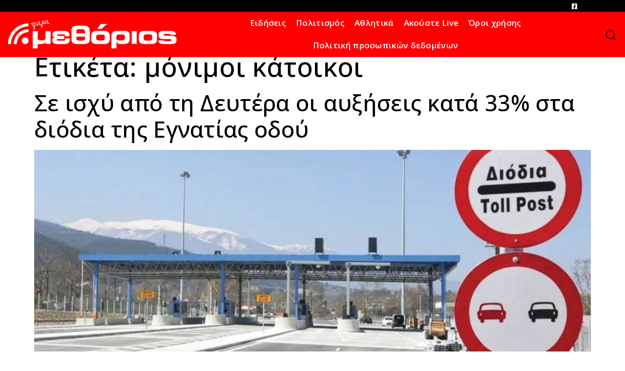

--- FILE ---
content_type: text/html; charset=UTF-8
request_url: https://methorios.gr/tag/%CE%BC%CF%8C%CE%BD%CE%B9%CE%BC%CE%BF%CE%B9-%CE%BA%CE%AC%CF%84%CE%BF%CE%B9%CE%BA%CE%BF%CE%B9/
body_size: 17536
content:
<!doctype html>
<html lang="el">
<head>
	<meta charset="UTF-8">
	<meta name="viewport" content="width=device-width, initial-scale=1">
	<link rel="profile" href="https://gmpg.org/xfn/11">
	<meta name='robots' content='index, follow, max-image-preview:large, max-snippet:-1, max-video-preview:-1' />
	<style>img:is([sizes="auto" i], [sizes^="auto," i]) { contain-intrinsic-size: 3000px 1500px }</style>
	
	<!-- This site is optimized with the Yoast SEO plugin v26.4 - https://yoast.com/wordpress/plugins/seo/ -->
	<title>μόνιμοι κάτοικοι Archives - ΜΕΘΟΡΙΟΣ</title>
	<link rel="canonical" href="https://methorios.gr/tag/μόνιμοι-κάτοικοι/" />
	<meta property="og:locale" content="el_GR" />
	<meta property="og:type" content="article" />
	<meta property="og:title" content="μόνιμοι κάτοικοι Archives - ΜΕΘΟΡΙΟΣ" />
	<meta property="og:url" content="https://methorios.gr/tag/μόνιμοι-κάτοικοι/" />
	<meta property="og:site_name" content="ΜΕΘΟΡΙΟΣ" />
	<meta name="twitter:card" content="summary_large_image" />
	<script type="application/ld+json" class="yoast-schema-graph">{"@context":"https://schema.org","@graph":[{"@type":"CollectionPage","@id":"https://methorios.gr/tag/%ce%bc%cf%8c%ce%bd%ce%b9%ce%bc%ce%bf%ce%b9-%ce%ba%ce%ac%cf%84%ce%bf%ce%b9%ce%ba%ce%bf%ce%b9/","url":"https://methorios.gr/tag/%ce%bc%cf%8c%ce%bd%ce%b9%ce%bc%ce%bf%ce%b9-%ce%ba%ce%ac%cf%84%ce%bf%ce%b9%ce%ba%ce%bf%ce%b9/","name":"μόνιμοι κάτοικοι Archives - ΜΕΘΟΡΙΟΣ","isPartOf":{"@id":"https://methorios.gr/#website"},"primaryImageOfPage":{"@id":"https://methorios.gr/tag/%ce%bc%cf%8c%ce%bd%ce%b9%ce%bc%ce%bf%ce%b9-%ce%ba%ce%ac%cf%84%ce%bf%ce%b9%ce%ba%ce%bf%ce%b9/#primaryimage"},"image":{"@id":"https://methorios.gr/tag/%ce%bc%cf%8c%ce%bd%ce%b9%ce%bc%ce%bf%ce%b9-%ce%ba%ce%ac%cf%84%ce%bf%ce%b9%ce%ba%ce%bf%ce%b9/#primaryimage"},"thumbnailUrl":"https://methorios.gr/wp-content/uploads/2024/04/ezgif-7-d05ef4dd71.jpg","breadcrumb":{"@id":"https://methorios.gr/tag/%ce%bc%cf%8c%ce%bd%ce%b9%ce%bc%ce%bf%ce%b9-%ce%ba%ce%ac%cf%84%ce%bf%ce%b9%ce%ba%ce%bf%ce%b9/#breadcrumb"},"inLanguage":"el"},{"@type":"ImageObject","inLanguage":"el","@id":"https://methorios.gr/tag/%ce%bc%cf%8c%ce%bd%ce%b9%ce%bc%ce%bf%ce%b9-%ce%ba%ce%ac%cf%84%ce%bf%ce%b9%ce%ba%ce%bf%ce%b9/#primaryimage","url":"https://methorios.gr/wp-content/uploads/2024/04/ezgif-7-d05ef4dd71.jpg","contentUrl":"https://methorios.gr/wp-content/uploads/2024/04/ezgif-7-d05ef4dd71.jpg","width":1280,"height":630},{"@type":"BreadcrumbList","@id":"https://methorios.gr/tag/%ce%bc%cf%8c%ce%bd%ce%b9%ce%bc%ce%bf%ce%b9-%ce%ba%ce%ac%cf%84%ce%bf%ce%b9%ce%ba%ce%bf%ce%b9/#breadcrumb","itemListElement":[{"@type":"ListItem","position":1,"name":"Home","item":"https://methorios.gr/"},{"@type":"ListItem","position":2,"name":"μόνιμοι κάτοικοι"}]},{"@type":"WebSite","@id":"https://methorios.gr/#website","url":"https://methorios.gr/","name":"ΜΕΘΟΡΙΟΣ","description":"Εφημερίδα – Ραδιόφωνο – Γραφικές Τέχνες","potentialAction":[{"@type":"SearchAction","target":{"@type":"EntryPoint","urlTemplate":"https://methorios.gr/?s={search_term_string}"},"query-input":{"@type":"PropertyValueSpecification","valueRequired":true,"valueName":"search_term_string"}}],"inLanguage":"el"}]}</script>
	<!-- / Yoast SEO plugin. -->


<link rel="alternate" type="application/rss+xml" title="Ροή RSS &raquo; ΜΕΘΟΡΙΟΣ" href="https://methorios.gr/feed/" />
<link rel="alternate" type="application/rss+xml" title="Ροή Σχολίων &raquo; ΜΕΘΟΡΙΟΣ" href="https://methorios.gr/comments/feed/" />
<link rel="alternate" type="application/rss+xml" title="Ετικέτα ροής ΜΕΘΟΡΙΟΣ &raquo; μόνιμοι κάτοικοι" href="https://methorios.gr/tag/%ce%bc%cf%8c%ce%bd%ce%b9%ce%bc%ce%bf%ce%b9-%ce%ba%ce%ac%cf%84%ce%bf%ce%b9%ce%ba%ce%bf%ce%b9/feed/" />
		<!-- This site uses the Google Analytics by MonsterInsights plugin v9.10.0 - Using Analytics tracking - https://www.monsterinsights.com/ -->
							<script src="//www.googletagmanager.com/gtag/js?id=G-KFHZL9QMR3"  data-cfasync="false" data-wpfc-render="false" async></script>
			<script data-cfasync="false" data-wpfc-render="false">
				var mi_version = '9.10.0';
				var mi_track_user = true;
				var mi_no_track_reason = '';
								var MonsterInsightsDefaultLocations = {"page_location":"https:\/\/methorios.gr\/tag\/%CE%BC%CF%8C%CE%BD%CE%B9%CE%BC%CE%BF%CE%B9-%CE%BA%CE%AC%CF%84%CE%BF%CE%B9%CE%BA%CE%BF%CE%B9\/"};
								if ( typeof MonsterInsightsPrivacyGuardFilter === 'function' ) {
					var MonsterInsightsLocations = (typeof MonsterInsightsExcludeQuery === 'object') ? MonsterInsightsPrivacyGuardFilter( MonsterInsightsExcludeQuery ) : MonsterInsightsPrivacyGuardFilter( MonsterInsightsDefaultLocations );
				} else {
					var MonsterInsightsLocations = (typeof MonsterInsightsExcludeQuery === 'object') ? MonsterInsightsExcludeQuery : MonsterInsightsDefaultLocations;
				}

								var disableStrs = [
										'ga-disable-G-KFHZL9QMR3',
									];

				/* Function to detect opted out users */
				function __gtagTrackerIsOptedOut() {
					for (var index = 0; index < disableStrs.length; index++) {
						if (document.cookie.indexOf(disableStrs[index] + '=true') > -1) {
							return true;
						}
					}

					return false;
				}

				/* Disable tracking if the opt-out cookie exists. */
				if (__gtagTrackerIsOptedOut()) {
					for (var index = 0; index < disableStrs.length; index++) {
						window[disableStrs[index]] = true;
					}
				}

				/* Opt-out function */
				function __gtagTrackerOptout() {
					for (var index = 0; index < disableStrs.length; index++) {
						document.cookie = disableStrs[index] + '=true; expires=Thu, 31 Dec 2099 23:59:59 UTC; path=/';
						window[disableStrs[index]] = true;
					}
				}

				if ('undefined' === typeof gaOptout) {
					function gaOptout() {
						__gtagTrackerOptout();
					}
				}
								window.dataLayer = window.dataLayer || [];

				window.MonsterInsightsDualTracker = {
					helpers: {},
					trackers: {},
				};
				if (mi_track_user) {
					function __gtagDataLayer() {
						dataLayer.push(arguments);
					}

					function __gtagTracker(type, name, parameters) {
						if (!parameters) {
							parameters = {};
						}

						if (parameters.send_to) {
							__gtagDataLayer.apply(null, arguments);
							return;
						}

						if (type === 'event') {
														parameters.send_to = monsterinsights_frontend.v4_id;
							var hookName = name;
							if (typeof parameters['event_category'] !== 'undefined') {
								hookName = parameters['event_category'] + ':' + name;
							}

							if (typeof MonsterInsightsDualTracker.trackers[hookName] !== 'undefined') {
								MonsterInsightsDualTracker.trackers[hookName](parameters);
							} else {
								__gtagDataLayer('event', name, parameters);
							}
							
						} else {
							__gtagDataLayer.apply(null, arguments);
						}
					}

					__gtagTracker('js', new Date());
					__gtagTracker('set', {
						'developer_id.dZGIzZG': true,
											});
					if ( MonsterInsightsLocations.page_location ) {
						__gtagTracker('set', MonsterInsightsLocations);
					}
										__gtagTracker('config', 'G-KFHZL9QMR3', {"forceSSL":"true","link_attribution":"true"} );
										window.gtag = __gtagTracker;										(function () {
						/* https://developers.google.com/analytics/devguides/collection/analyticsjs/ */
						/* ga and __gaTracker compatibility shim. */
						var noopfn = function () {
							return null;
						};
						var newtracker = function () {
							return new Tracker();
						};
						var Tracker = function () {
							return null;
						};
						var p = Tracker.prototype;
						p.get = noopfn;
						p.set = noopfn;
						p.send = function () {
							var args = Array.prototype.slice.call(arguments);
							args.unshift('send');
							__gaTracker.apply(null, args);
						};
						var __gaTracker = function () {
							var len = arguments.length;
							if (len === 0) {
								return;
							}
							var f = arguments[len - 1];
							if (typeof f !== 'object' || f === null || typeof f.hitCallback !== 'function') {
								if ('send' === arguments[0]) {
									var hitConverted, hitObject = false, action;
									if ('event' === arguments[1]) {
										if ('undefined' !== typeof arguments[3]) {
											hitObject = {
												'eventAction': arguments[3],
												'eventCategory': arguments[2],
												'eventLabel': arguments[4],
												'value': arguments[5] ? arguments[5] : 1,
											}
										}
									}
									if ('pageview' === arguments[1]) {
										if ('undefined' !== typeof arguments[2]) {
											hitObject = {
												'eventAction': 'page_view',
												'page_path': arguments[2],
											}
										}
									}
									if (typeof arguments[2] === 'object') {
										hitObject = arguments[2];
									}
									if (typeof arguments[5] === 'object') {
										Object.assign(hitObject, arguments[5]);
									}
									if ('undefined' !== typeof arguments[1].hitType) {
										hitObject = arguments[1];
										if ('pageview' === hitObject.hitType) {
											hitObject.eventAction = 'page_view';
										}
									}
									if (hitObject) {
										action = 'timing' === arguments[1].hitType ? 'timing_complete' : hitObject.eventAction;
										hitConverted = mapArgs(hitObject);
										__gtagTracker('event', action, hitConverted);
									}
								}
								return;
							}

							function mapArgs(args) {
								var arg, hit = {};
								var gaMap = {
									'eventCategory': 'event_category',
									'eventAction': 'event_action',
									'eventLabel': 'event_label',
									'eventValue': 'event_value',
									'nonInteraction': 'non_interaction',
									'timingCategory': 'event_category',
									'timingVar': 'name',
									'timingValue': 'value',
									'timingLabel': 'event_label',
									'page': 'page_path',
									'location': 'page_location',
									'title': 'page_title',
									'referrer' : 'page_referrer',
								};
								for (arg in args) {
																		if (!(!args.hasOwnProperty(arg) || !gaMap.hasOwnProperty(arg))) {
										hit[gaMap[arg]] = args[arg];
									} else {
										hit[arg] = args[arg];
									}
								}
								return hit;
							}

							try {
								f.hitCallback();
							} catch (ex) {
							}
						};
						__gaTracker.create = newtracker;
						__gaTracker.getByName = newtracker;
						__gaTracker.getAll = function () {
							return [];
						};
						__gaTracker.remove = noopfn;
						__gaTracker.loaded = true;
						window['__gaTracker'] = __gaTracker;
					})();
									} else {
										console.log("");
					(function () {
						function __gtagTracker() {
							return null;
						}

						window['__gtagTracker'] = __gtagTracker;
						window['gtag'] = __gtagTracker;
					})();
									}
			</script>
							<!-- / Google Analytics by MonsterInsights -->
		<script>
window._wpemojiSettings = {"baseUrl":"https:\/\/s.w.org\/images\/core\/emoji\/16.0.1\/72x72\/","ext":".png","svgUrl":"https:\/\/s.w.org\/images\/core\/emoji\/16.0.1\/svg\/","svgExt":".svg","source":{"concatemoji":"https:\/\/methorios.gr\/wp-includes\/js\/wp-emoji-release.min.js?ver=6.8.3"}};
/*! This file is auto-generated */
!function(s,n){var o,i,e;function c(e){try{var t={supportTests:e,timestamp:(new Date).valueOf()};sessionStorage.setItem(o,JSON.stringify(t))}catch(e){}}function p(e,t,n){e.clearRect(0,0,e.canvas.width,e.canvas.height),e.fillText(t,0,0);var t=new Uint32Array(e.getImageData(0,0,e.canvas.width,e.canvas.height).data),a=(e.clearRect(0,0,e.canvas.width,e.canvas.height),e.fillText(n,0,0),new Uint32Array(e.getImageData(0,0,e.canvas.width,e.canvas.height).data));return t.every(function(e,t){return e===a[t]})}function u(e,t){e.clearRect(0,0,e.canvas.width,e.canvas.height),e.fillText(t,0,0);for(var n=e.getImageData(16,16,1,1),a=0;a<n.data.length;a++)if(0!==n.data[a])return!1;return!0}function f(e,t,n,a){switch(t){case"flag":return n(e,"\ud83c\udff3\ufe0f\u200d\u26a7\ufe0f","\ud83c\udff3\ufe0f\u200b\u26a7\ufe0f")?!1:!n(e,"\ud83c\udde8\ud83c\uddf6","\ud83c\udde8\u200b\ud83c\uddf6")&&!n(e,"\ud83c\udff4\udb40\udc67\udb40\udc62\udb40\udc65\udb40\udc6e\udb40\udc67\udb40\udc7f","\ud83c\udff4\u200b\udb40\udc67\u200b\udb40\udc62\u200b\udb40\udc65\u200b\udb40\udc6e\u200b\udb40\udc67\u200b\udb40\udc7f");case"emoji":return!a(e,"\ud83e\udedf")}return!1}function g(e,t,n,a){var r="undefined"!=typeof WorkerGlobalScope&&self instanceof WorkerGlobalScope?new OffscreenCanvas(300,150):s.createElement("canvas"),o=r.getContext("2d",{willReadFrequently:!0}),i=(o.textBaseline="top",o.font="600 32px Arial",{});return e.forEach(function(e){i[e]=t(o,e,n,a)}),i}function t(e){var t=s.createElement("script");t.src=e,t.defer=!0,s.head.appendChild(t)}"undefined"!=typeof Promise&&(o="wpEmojiSettingsSupports",i=["flag","emoji"],n.supports={everything:!0,everythingExceptFlag:!0},e=new Promise(function(e){s.addEventListener("DOMContentLoaded",e,{once:!0})}),new Promise(function(t){var n=function(){try{var e=JSON.parse(sessionStorage.getItem(o));if("object"==typeof e&&"number"==typeof e.timestamp&&(new Date).valueOf()<e.timestamp+604800&&"object"==typeof e.supportTests)return e.supportTests}catch(e){}return null}();if(!n){if("undefined"!=typeof Worker&&"undefined"!=typeof OffscreenCanvas&&"undefined"!=typeof URL&&URL.createObjectURL&&"undefined"!=typeof Blob)try{var e="postMessage("+g.toString()+"("+[JSON.stringify(i),f.toString(),p.toString(),u.toString()].join(",")+"));",a=new Blob([e],{type:"text/javascript"}),r=new Worker(URL.createObjectURL(a),{name:"wpTestEmojiSupports"});return void(r.onmessage=function(e){c(n=e.data),r.terminate(),t(n)})}catch(e){}c(n=g(i,f,p,u))}t(n)}).then(function(e){for(var t in e)n.supports[t]=e[t],n.supports.everything=n.supports.everything&&n.supports[t],"flag"!==t&&(n.supports.everythingExceptFlag=n.supports.everythingExceptFlag&&n.supports[t]);n.supports.everythingExceptFlag=n.supports.everythingExceptFlag&&!n.supports.flag,n.DOMReady=!1,n.readyCallback=function(){n.DOMReady=!0}}).then(function(){return e}).then(function(){var e;n.supports.everything||(n.readyCallback(),(e=n.source||{}).concatemoji?t(e.concatemoji):e.wpemoji&&e.twemoji&&(t(e.twemoji),t(e.wpemoji)))}))}((window,document),window._wpemojiSettings);
</script>

<link rel='stylesheet' id='premium-addons-css' href='https://methorios.gr/wp-content/plugins/premium-addons-for-elementor/assets/frontend/min-css/premium-addons.min.css?ver=4.11.51' media='all' />
<style id='wp-emoji-styles-inline-css'>

	img.wp-smiley, img.emoji {
		display: inline !important;
		border: none !important;
		box-shadow: none !important;
		height: 1em !important;
		width: 1em !important;
		margin: 0 0.07em !important;
		vertical-align: -0.1em !important;
		background: none !important;
		padding: 0 !important;
	}
</style>
<link rel='stylesheet' id='wp-block-library-css' href='https://methorios.gr/wp-includes/css/dist/block-library/style.min.css?ver=6.8.3' media='all' />
<style id='global-styles-inline-css'>
:root{--wp--preset--aspect-ratio--square: 1;--wp--preset--aspect-ratio--4-3: 4/3;--wp--preset--aspect-ratio--3-4: 3/4;--wp--preset--aspect-ratio--3-2: 3/2;--wp--preset--aspect-ratio--2-3: 2/3;--wp--preset--aspect-ratio--16-9: 16/9;--wp--preset--aspect-ratio--9-16: 9/16;--wp--preset--color--black: #000000;--wp--preset--color--cyan-bluish-gray: #abb8c3;--wp--preset--color--white: #ffffff;--wp--preset--color--pale-pink: #f78da7;--wp--preset--color--vivid-red: #cf2e2e;--wp--preset--color--luminous-vivid-orange: #ff6900;--wp--preset--color--luminous-vivid-amber: #fcb900;--wp--preset--color--light-green-cyan: #7bdcb5;--wp--preset--color--vivid-green-cyan: #00d084;--wp--preset--color--pale-cyan-blue: #8ed1fc;--wp--preset--color--vivid-cyan-blue: #0693e3;--wp--preset--color--vivid-purple: #9b51e0;--wp--preset--gradient--vivid-cyan-blue-to-vivid-purple: linear-gradient(135deg,rgba(6,147,227,1) 0%,rgb(155,81,224) 100%);--wp--preset--gradient--light-green-cyan-to-vivid-green-cyan: linear-gradient(135deg,rgb(122,220,180) 0%,rgb(0,208,130) 100%);--wp--preset--gradient--luminous-vivid-amber-to-luminous-vivid-orange: linear-gradient(135deg,rgba(252,185,0,1) 0%,rgba(255,105,0,1) 100%);--wp--preset--gradient--luminous-vivid-orange-to-vivid-red: linear-gradient(135deg,rgba(255,105,0,1) 0%,rgb(207,46,46) 100%);--wp--preset--gradient--very-light-gray-to-cyan-bluish-gray: linear-gradient(135deg,rgb(238,238,238) 0%,rgb(169,184,195) 100%);--wp--preset--gradient--cool-to-warm-spectrum: linear-gradient(135deg,rgb(74,234,220) 0%,rgb(151,120,209) 20%,rgb(207,42,186) 40%,rgb(238,44,130) 60%,rgb(251,105,98) 80%,rgb(254,248,76) 100%);--wp--preset--gradient--blush-light-purple: linear-gradient(135deg,rgb(255,206,236) 0%,rgb(152,150,240) 100%);--wp--preset--gradient--blush-bordeaux: linear-gradient(135deg,rgb(254,205,165) 0%,rgb(254,45,45) 50%,rgb(107,0,62) 100%);--wp--preset--gradient--luminous-dusk: linear-gradient(135deg,rgb(255,203,112) 0%,rgb(199,81,192) 50%,rgb(65,88,208) 100%);--wp--preset--gradient--pale-ocean: linear-gradient(135deg,rgb(255,245,203) 0%,rgb(182,227,212) 50%,rgb(51,167,181) 100%);--wp--preset--gradient--electric-grass: linear-gradient(135deg,rgb(202,248,128) 0%,rgb(113,206,126) 100%);--wp--preset--gradient--midnight: linear-gradient(135deg,rgb(2,3,129) 0%,rgb(40,116,252) 100%);--wp--preset--font-size--small: 13px;--wp--preset--font-size--medium: 20px;--wp--preset--font-size--large: 36px;--wp--preset--font-size--x-large: 42px;--wp--preset--spacing--20: 0.44rem;--wp--preset--spacing--30: 0.67rem;--wp--preset--spacing--40: 1rem;--wp--preset--spacing--50: 1.5rem;--wp--preset--spacing--60: 2.25rem;--wp--preset--spacing--70: 3.38rem;--wp--preset--spacing--80: 5.06rem;--wp--preset--shadow--natural: 6px 6px 9px rgba(0, 0, 0, 0.2);--wp--preset--shadow--deep: 12px 12px 50px rgba(0, 0, 0, 0.4);--wp--preset--shadow--sharp: 6px 6px 0px rgba(0, 0, 0, 0.2);--wp--preset--shadow--outlined: 6px 6px 0px -3px rgba(255, 255, 255, 1), 6px 6px rgba(0, 0, 0, 1);--wp--preset--shadow--crisp: 6px 6px 0px rgba(0, 0, 0, 1);}:root { --wp--style--global--content-size: 800px;--wp--style--global--wide-size: 1200px; }:where(body) { margin: 0; }.wp-site-blocks > .alignleft { float: left; margin-right: 2em; }.wp-site-blocks > .alignright { float: right; margin-left: 2em; }.wp-site-blocks > .aligncenter { justify-content: center; margin-left: auto; margin-right: auto; }:where(.wp-site-blocks) > * { margin-block-start: 24px; margin-block-end: 0; }:where(.wp-site-blocks) > :first-child { margin-block-start: 0; }:where(.wp-site-blocks) > :last-child { margin-block-end: 0; }:root { --wp--style--block-gap: 24px; }:root :where(.is-layout-flow) > :first-child{margin-block-start: 0;}:root :where(.is-layout-flow) > :last-child{margin-block-end: 0;}:root :where(.is-layout-flow) > *{margin-block-start: 24px;margin-block-end: 0;}:root :where(.is-layout-constrained) > :first-child{margin-block-start: 0;}:root :where(.is-layout-constrained) > :last-child{margin-block-end: 0;}:root :where(.is-layout-constrained) > *{margin-block-start: 24px;margin-block-end: 0;}:root :where(.is-layout-flex){gap: 24px;}:root :where(.is-layout-grid){gap: 24px;}.is-layout-flow > .alignleft{float: left;margin-inline-start: 0;margin-inline-end: 2em;}.is-layout-flow > .alignright{float: right;margin-inline-start: 2em;margin-inline-end: 0;}.is-layout-flow > .aligncenter{margin-left: auto !important;margin-right: auto !important;}.is-layout-constrained > .alignleft{float: left;margin-inline-start: 0;margin-inline-end: 2em;}.is-layout-constrained > .alignright{float: right;margin-inline-start: 2em;margin-inline-end: 0;}.is-layout-constrained > .aligncenter{margin-left: auto !important;margin-right: auto !important;}.is-layout-constrained > :where(:not(.alignleft):not(.alignright):not(.alignfull)){max-width: var(--wp--style--global--content-size);margin-left: auto !important;margin-right: auto !important;}.is-layout-constrained > .alignwide{max-width: var(--wp--style--global--wide-size);}body .is-layout-flex{display: flex;}.is-layout-flex{flex-wrap: wrap;align-items: center;}.is-layout-flex > :is(*, div){margin: 0;}body .is-layout-grid{display: grid;}.is-layout-grid > :is(*, div){margin: 0;}body{padding-top: 0px;padding-right: 0px;padding-bottom: 0px;padding-left: 0px;}a:where(:not(.wp-element-button)){text-decoration: underline;}:root :where(.wp-element-button, .wp-block-button__link){background-color: #32373c;border-width: 0;color: #fff;font-family: inherit;font-size: inherit;line-height: inherit;padding: calc(0.667em + 2px) calc(1.333em + 2px);text-decoration: none;}.has-black-color{color: var(--wp--preset--color--black) !important;}.has-cyan-bluish-gray-color{color: var(--wp--preset--color--cyan-bluish-gray) !important;}.has-white-color{color: var(--wp--preset--color--white) !important;}.has-pale-pink-color{color: var(--wp--preset--color--pale-pink) !important;}.has-vivid-red-color{color: var(--wp--preset--color--vivid-red) !important;}.has-luminous-vivid-orange-color{color: var(--wp--preset--color--luminous-vivid-orange) !important;}.has-luminous-vivid-amber-color{color: var(--wp--preset--color--luminous-vivid-amber) !important;}.has-light-green-cyan-color{color: var(--wp--preset--color--light-green-cyan) !important;}.has-vivid-green-cyan-color{color: var(--wp--preset--color--vivid-green-cyan) !important;}.has-pale-cyan-blue-color{color: var(--wp--preset--color--pale-cyan-blue) !important;}.has-vivid-cyan-blue-color{color: var(--wp--preset--color--vivid-cyan-blue) !important;}.has-vivid-purple-color{color: var(--wp--preset--color--vivid-purple) !important;}.has-black-background-color{background-color: var(--wp--preset--color--black) !important;}.has-cyan-bluish-gray-background-color{background-color: var(--wp--preset--color--cyan-bluish-gray) !important;}.has-white-background-color{background-color: var(--wp--preset--color--white) !important;}.has-pale-pink-background-color{background-color: var(--wp--preset--color--pale-pink) !important;}.has-vivid-red-background-color{background-color: var(--wp--preset--color--vivid-red) !important;}.has-luminous-vivid-orange-background-color{background-color: var(--wp--preset--color--luminous-vivid-orange) !important;}.has-luminous-vivid-amber-background-color{background-color: var(--wp--preset--color--luminous-vivid-amber) !important;}.has-light-green-cyan-background-color{background-color: var(--wp--preset--color--light-green-cyan) !important;}.has-vivid-green-cyan-background-color{background-color: var(--wp--preset--color--vivid-green-cyan) !important;}.has-pale-cyan-blue-background-color{background-color: var(--wp--preset--color--pale-cyan-blue) !important;}.has-vivid-cyan-blue-background-color{background-color: var(--wp--preset--color--vivid-cyan-blue) !important;}.has-vivid-purple-background-color{background-color: var(--wp--preset--color--vivid-purple) !important;}.has-black-border-color{border-color: var(--wp--preset--color--black) !important;}.has-cyan-bluish-gray-border-color{border-color: var(--wp--preset--color--cyan-bluish-gray) !important;}.has-white-border-color{border-color: var(--wp--preset--color--white) !important;}.has-pale-pink-border-color{border-color: var(--wp--preset--color--pale-pink) !important;}.has-vivid-red-border-color{border-color: var(--wp--preset--color--vivid-red) !important;}.has-luminous-vivid-orange-border-color{border-color: var(--wp--preset--color--luminous-vivid-orange) !important;}.has-luminous-vivid-amber-border-color{border-color: var(--wp--preset--color--luminous-vivid-amber) !important;}.has-light-green-cyan-border-color{border-color: var(--wp--preset--color--light-green-cyan) !important;}.has-vivid-green-cyan-border-color{border-color: var(--wp--preset--color--vivid-green-cyan) !important;}.has-pale-cyan-blue-border-color{border-color: var(--wp--preset--color--pale-cyan-blue) !important;}.has-vivid-cyan-blue-border-color{border-color: var(--wp--preset--color--vivid-cyan-blue) !important;}.has-vivid-purple-border-color{border-color: var(--wp--preset--color--vivid-purple) !important;}.has-vivid-cyan-blue-to-vivid-purple-gradient-background{background: var(--wp--preset--gradient--vivid-cyan-blue-to-vivid-purple) !important;}.has-light-green-cyan-to-vivid-green-cyan-gradient-background{background: var(--wp--preset--gradient--light-green-cyan-to-vivid-green-cyan) !important;}.has-luminous-vivid-amber-to-luminous-vivid-orange-gradient-background{background: var(--wp--preset--gradient--luminous-vivid-amber-to-luminous-vivid-orange) !important;}.has-luminous-vivid-orange-to-vivid-red-gradient-background{background: var(--wp--preset--gradient--luminous-vivid-orange-to-vivid-red) !important;}.has-very-light-gray-to-cyan-bluish-gray-gradient-background{background: var(--wp--preset--gradient--very-light-gray-to-cyan-bluish-gray) !important;}.has-cool-to-warm-spectrum-gradient-background{background: var(--wp--preset--gradient--cool-to-warm-spectrum) !important;}.has-blush-light-purple-gradient-background{background: var(--wp--preset--gradient--blush-light-purple) !important;}.has-blush-bordeaux-gradient-background{background: var(--wp--preset--gradient--blush-bordeaux) !important;}.has-luminous-dusk-gradient-background{background: var(--wp--preset--gradient--luminous-dusk) !important;}.has-pale-ocean-gradient-background{background: var(--wp--preset--gradient--pale-ocean) !important;}.has-electric-grass-gradient-background{background: var(--wp--preset--gradient--electric-grass) !important;}.has-midnight-gradient-background{background: var(--wp--preset--gradient--midnight) !important;}.has-small-font-size{font-size: var(--wp--preset--font-size--small) !important;}.has-medium-font-size{font-size: var(--wp--preset--font-size--medium) !important;}.has-large-font-size{font-size: var(--wp--preset--font-size--large) !important;}.has-x-large-font-size{font-size: var(--wp--preset--font-size--x-large) !important;}
:root :where(.wp-block-pullquote){font-size: 1.5em;line-height: 1.6;}
</style>
<link rel='stylesheet' id='contact-form-7-css' href='https://methorios.gr/wp-content/plugins/contact-form-7/includes/css/styles.css?ver=6.1.3' media='all' />
<link rel='stylesheet' id='hello-elementor-css' href='https://methorios.gr/wp-content/themes/hello-elementor/assets/css/reset.css?ver=3.4.5' media='all' />
<link rel='stylesheet' id='hello-elementor-theme-style-css' href='https://methorios.gr/wp-content/themes/hello-elementor/assets/css/theme.css?ver=3.4.5' media='all' />
<link rel='stylesheet' id='hello-elementor-header-footer-css' href='https://methorios.gr/wp-content/themes/hello-elementor/assets/css/header-footer.css?ver=3.4.5' media='all' />
<link rel='stylesheet' id='e-motion-fx-css' href='https://methorios.gr/wp-content/plugins/elementor-pro/assets/css/modules/motion-fx.min.css?ver=3.33.1' media='all' />
<link rel='stylesheet' id='elementor-frontend-css' href='https://methorios.gr/wp-content/plugins/elementor/assets/css/frontend.min.css?ver=3.33.0' media='all' />
<link rel='stylesheet' id='widget-image-css' href='https://methorios.gr/wp-content/plugins/elementor/assets/css/widget-image.min.css?ver=3.33.0' media='all' />
<link rel='stylesheet' id='widget-nav-menu-css' href='https://methorios.gr/wp-content/plugins/elementor-pro/assets/css/widget-nav-menu.min.css?ver=3.33.1' media='all' />
<link rel='stylesheet' id='e-sticky-css' href='https://methorios.gr/wp-content/plugins/elementor-pro/assets/css/modules/sticky.min.css?ver=3.33.1' media='all' />
<link rel='stylesheet' id='e-animation-fadeInDown-css' href='https://methorios.gr/wp-content/plugins/elementor/assets/lib/animations/styles/fadeInDown.min.css?ver=3.33.0' media='all' />
<link rel='stylesheet' id='widget-heading-css' href='https://methorios.gr/wp-content/plugins/elementor/assets/css/widget-heading.min.css?ver=3.33.0' media='all' />
<link rel='stylesheet' id='widget-spacer-css' href='https://methorios.gr/wp-content/plugins/elementor/assets/css/widget-spacer.min.css?ver=3.33.0' media='all' />
<link rel='stylesheet' id='elementor-icons-css' href='https://methorios.gr/wp-content/plugins/elementor/assets/lib/eicons/css/elementor-icons.min.css?ver=5.44.0' media='all' />
<link rel='stylesheet' id='elementor-post-5714-css' href='https://methorios.gr/wp-content/uploads/elementor/css/post-5714.css?ver=1764238725' media='all' />
<link rel='stylesheet' id='elementor-post-5828-css' href='https://methorios.gr/wp-content/uploads/elementor/css/post-5828.css?ver=1764238725' media='all' />
<link rel='stylesheet' id='elementor-post-5732-css' href='https://methorios.gr/wp-content/uploads/elementor/css/post-5732.css?ver=1764238725' media='all' />
<link rel='stylesheet' id='bdt-uikit-css' href='https://methorios.gr/wp-content/plugins/bdthemes-prime-slider-lite/assets/css/bdt-uikit.css?ver=3.21.7' media='all' />
<link rel='stylesheet' id='prime-slider-site-css' href='https://methorios.gr/wp-content/plugins/bdthemes-prime-slider-lite/assets/css/prime-slider-site.css?ver=4.0.8' media='all' />
<link rel='stylesheet' id='elementor-gf-roboto-css' href='https://fonts.googleapis.com/css?family=Roboto:100,100italic,200,200italic,300,300italic,400,400italic,500,500italic,600,600italic,700,700italic,800,800italic,900,900italic&#038;display=auto&#038;subset=greek' media='all' />
<link rel='stylesheet' id='elementor-gf-robotoslab-css' href='https://fonts.googleapis.com/css?family=Roboto+Slab:100,100italic,200,200italic,300,300italic,400,400italic,500,500italic,600,600italic,700,700italic,800,800italic,900,900italic&#038;display=auto&#038;subset=greek' media='all' />
<link rel='stylesheet' id='elementor-gf-opensans-css' href='https://fonts.googleapis.com/css?family=Open+Sans:100,100italic,200,200italic,300,300italic,400,400italic,500,500italic,600,600italic,700,700italic,800,800italic,900,900italic&#038;display=auto&#038;subset=greek' media='all' />
<link rel='stylesheet' id='elementor-gf-nunito-css' href='https://fonts.googleapis.com/css?family=Nunito:100,100italic,200,200italic,300,300italic,400,400italic,500,500italic,600,600italic,700,700italic,800,800italic,900,900italic&#038;display=auto&#038;subset=greek' media='all' />
<link rel='stylesheet' id='elementor-gf-raleway-css' href='https://fonts.googleapis.com/css?family=Raleway:100,100italic,200,200italic,300,300italic,400,400italic,500,500italic,600,600italic,700,700italic,800,800italic,900,900italic&#038;display=auto&#038;subset=greek' media='all' />
<link rel='stylesheet' id='elementor-icons-shared-0-css' href='https://methorios.gr/wp-content/plugins/elementor/assets/lib/font-awesome/css/fontawesome.min.css?ver=5.15.3' media='all' />
<link rel='stylesheet' id='elementor-icons-fa-brands-css' href='https://methorios.gr/wp-content/plugins/elementor/assets/lib/font-awesome/css/brands.min.css?ver=5.15.3' media='all' />
<link rel='stylesheet' id='elementor-icons-fa-solid-css' href='https://methorios.gr/wp-content/plugins/elementor/assets/lib/font-awesome/css/solid.min.css?ver=5.15.3' media='all' />
<script src="https://methorios.gr/wp-content/plugins/google-analytics-for-wordpress/assets/js/frontend-gtag.min.js?ver=9.10.0" id="monsterinsights-frontend-script-js" async data-wp-strategy="async"></script>
<script data-cfasync="false" data-wpfc-render="false" id='monsterinsights-frontend-script-js-extra'>var monsterinsights_frontend = {"js_events_tracking":"true","download_extensions":"doc,pdf,ppt,zip,xls,docx,pptx,xlsx","inbound_paths":"[{\"path\":\"\\\/go\\\/\",\"label\":\"affiliate\"},{\"path\":\"\\\/recommend\\\/\",\"label\":\"affiliate\"}]","home_url":"https:\/\/methorios.gr","hash_tracking":"false","v4_id":"G-KFHZL9QMR3"};</script>
<script src="https://methorios.gr/wp-includes/js/jquery/jquery.min.js?ver=3.7.1" id="jquery-core-js"></script>
<script src="https://methorios.gr/wp-includes/js/jquery/jquery-migrate.min.js?ver=3.4.1" id="jquery-migrate-js"></script>
<script src="https://methorios.gr/wp-content/plugins/bdthemes-prime-slider-lite/assets/js/bdt-uikit.min.js?ver=3.21.7" id="bdt-uikit-js"></script>
<link rel="https://api.w.org/" href="https://methorios.gr/wp-json/" /><link rel="alternate" title="JSON" type="application/json" href="https://methorios.gr/wp-json/wp/v2/tags/9412" /><link rel="EditURI" type="application/rsd+xml" title="RSD" href="https://methorios.gr/xmlrpc.php?rsd" />
<meta name="generator" content="WordPress 6.8.3" />
<meta name="generator" content="Elementor 3.33.0; features: additional_custom_breakpoints; settings: css_print_method-external, google_font-enabled, font_display-auto">
			<style>
				.e-con.e-parent:nth-of-type(n+4):not(.e-lazyloaded):not(.e-no-lazyload),
				.e-con.e-parent:nth-of-type(n+4):not(.e-lazyloaded):not(.e-no-lazyload) * {
					background-image: none !important;
				}
				@media screen and (max-height: 1024px) {
					.e-con.e-parent:nth-of-type(n+3):not(.e-lazyloaded):not(.e-no-lazyload),
					.e-con.e-parent:nth-of-type(n+3):not(.e-lazyloaded):not(.e-no-lazyload) * {
						background-image: none !important;
					}
				}
				@media screen and (max-height: 640px) {
					.e-con.e-parent:nth-of-type(n+2):not(.e-lazyloaded):not(.e-no-lazyload),
					.e-con.e-parent:nth-of-type(n+2):not(.e-lazyloaded):not(.e-no-lazyload) * {
						background-image: none !important;
					}
				}
			</style>
			</head>
<body class="archive tag tag-9412 wp-embed-responsive wp-theme-hello-elementor hello-elementor-default elementor-default elementor-kit-5714">


<a class="skip-link screen-reader-text" href="#content">Μετάβαση στο περιεχόμενο</a>

		<header data-elementor-type="header" data-elementor-id="5828" class="elementor elementor-5828 elementor-location-header" data-elementor-post-type="elementor_library">
					<section class="elementor-section elementor-top-section elementor-element elementor-element-29f6141c elementor-section-full_width elementor-section-height-default elementor-section-height-default elementor-invisible" data-id="29f6141c" data-element_type="section" data-settings="{&quot;sticky&quot;:&quot;top&quot;,&quot;animation&quot;:&quot;fadeInDown&quot;,&quot;sticky_on&quot;:[&quot;desktop&quot;,&quot;tablet&quot;,&quot;mobile&quot;],&quot;sticky_offset&quot;:0,&quot;sticky_effects_offset&quot;:0,&quot;sticky_anchor_link_offset&quot;:0}">
						<div class="elementor-container elementor-column-gap-default">
					<div class="elementor-column elementor-col-100 elementor-top-column elementor-element elementor-element-1fb40699" data-id="1fb40699" data-element_type="column">
			<div class="elementor-widget-wrap elementor-element-populated">
						<section class="elementor-section elementor-inner-section elementor-element elementor-element-67e7ad04 elementor-section-boxed elementor-section-height-default elementor-section-height-default" data-id="67e7ad04" data-element_type="section" data-settings="{&quot;background_background&quot;:&quot;classic&quot;,&quot;background_motion_fx_motion_fx_scrolling&quot;:&quot;yes&quot;,&quot;background_motion_fx_translateY_effect&quot;:&quot;yes&quot;,&quot;background_motion_fx_translateY_speed&quot;:{&quot;unit&quot;:&quot;px&quot;,&quot;size&quot;:4,&quot;sizes&quot;:[]},&quot;background_motion_fx_translateY_affectedRange&quot;:{&quot;unit&quot;:&quot;%&quot;,&quot;size&quot;:&quot;&quot;,&quot;sizes&quot;:{&quot;start&quot;:0,&quot;end&quot;:100}},&quot;background_motion_fx_devices&quot;:[&quot;desktop&quot;,&quot;tablet&quot;,&quot;mobile&quot;]}">
						<div class="elementor-container elementor-column-gap-default">
					<div class="elementor-column elementor-col-50 elementor-inner-column elementor-element elementor-element-4d8cec4f" data-id="4d8cec4f" data-element_type="column">
			<div class="elementor-widget-wrap">
							</div>
		</div>
				<div class="elementor-column elementor-col-50 elementor-inner-column elementor-element elementor-element-4dd64565" data-id="4dd64565" data-element_type="column">
			<div class="elementor-widget-wrap elementor-element-populated">
						<div class="elementor-element elementor-element-c9999ab elementor-widget__width-auto elementor-widget elementor-widget-button" data-id="c9999ab" data-element_type="widget" data-widget_type="button.default">
				<div class="elementor-widget-container">
									<div class="elementor-button-wrapper">
					<a class="elementor-button elementor-button-link elementor-size-sm" href="https://www.facebook.com/Methoriosorestiada/">
						<span class="elementor-button-content-wrapper">
						<span class="elementor-button-icon">
				<i aria-hidden="true" class="fab fa-facebook-square"></i>			</span>
								</span>
					</a>
				</div>
								</div>
				</div>
					</div>
		</div>
					</div>
		</section>
				<section class="elementor-section elementor-inner-section elementor-element elementor-element-4e0f3add elementor-section-height-min-height elementor-section-content-middle elementor-section-full_width elementor-section-height-default" data-id="4e0f3add" data-element_type="section" data-settings="{&quot;background_background&quot;:&quot;classic&quot;}">
						<div class="elementor-container elementor-column-gap-default">
					<div class="elementor-column elementor-col-33 elementor-inner-column elementor-element elementor-element-47c4d8de" data-id="47c4d8de" data-element_type="column">
			<div class="elementor-widget-wrap elementor-element-populated">
						<div class="elementor-element elementor-element-2ff10220 elementor-widget elementor-widget-image" data-id="2ff10220" data-element_type="widget" data-widget_type="image.default">
				<div class="elementor-widget-container">
																<a href="https://methorios.gr">
							<img fetchpriority="high" width="800" height="159" src="https://methorios.gr/wp-content/uploads/2021/06/Para-Methorios-Header-1.png" class="attachment-large size-large wp-image-39464" alt="" srcset="https://methorios.gr/wp-content/uploads/2021/06/Para-Methorios-Header-1.png 859w, https://methorios.gr/wp-content/uploads/2021/06/Para-Methorios-Header-1-300x60.png 300w, https://methorios.gr/wp-content/uploads/2021/06/Para-Methorios-Header-1-768x153.png 768w" sizes="(max-width: 800px) 100vw, 800px" />								</a>
															</div>
				</div>
					</div>
		</div>
				<div class="elementor-column elementor-col-33 elementor-inner-column elementor-element elementor-element-4d49a747 elementor-hidden-tablet elementor-hidden-mobile" data-id="4d49a747" data-element_type="column">
			<div class="elementor-widget-wrap elementor-element-populated">
						<div class="elementor-element elementor-element-4b5442f1 elementor-nav-menu__align-center elementor-hidden-tablet elementor-hidden-mobile elementor-widget__width-initial elementor-nav-menu--dropdown-tablet elementor-nav-menu__text-align-aside elementor-nav-menu--toggle elementor-nav-menu--burger elementor-widget elementor-widget-nav-menu" data-id="4b5442f1" data-element_type="widget" data-settings="{&quot;layout&quot;:&quot;horizontal&quot;,&quot;submenu_icon&quot;:{&quot;value&quot;:&quot;&lt;i class=\&quot;fas fa-caret-down\&quot; aria-hidden=\&quot;true\&quot;&gt;&lt;\/i&gt;&quot;,&quot;library&quot;:&quot;fa-solid&quot;},&quot;toggle&quot;:&quot;burger&quot;}" data-widget_type="nav-menu.default">
				<div class="elementor-widget-container">
								<nav aria-label="Menu" class="elementor-nav-menu--main elementor-nav-menu__container elementor-nav-menu--layout-horizontal e--pointer-none">
				<ul id="menu-1-4b5442f1" class="elementor-nav-menu"><li class="menu-item menu-item-type-taxonomy menu-item-object-category menu-item-1632"><a href="https://methorios.gr/category/eidiseis/" class="elementor-item">Ειδήσεις</a></li>
<li class="menu-item menu-item-type-taxonomy menu-item-object-category menu-item-1853"><a href="https://methorios.gr/category/politismos/" class="elementor-item">Πολιτισμός</a></li>
<li class="menu-item menu-item-type-taxonomy menu-item-object-category menu-item-6878"><a href="https://methorios.gr/category/athlitika/" class="elementor-item">Αθλητικά</a></li>
<li class="menu-item menu-item-type-custom menu-item-object-custom menu-item-39473"><a href="https://live24.gr/radio/generic.jsp?sid=20" class="elementor-item">Ακούστε Live</a></li>
<li class="menu-item menu-item-type-post_type menu-item-object-page menu-item-32980"><a href="https://methorios.gr/oroi-chrisis/" class="elementor-item">Όροι χρήσης</a></li>
<li class="menu-item menu-item-type-post_type menu-item-object-page menu-item-32981"><a href="https://methorios.gr/politiki-prosopikon-dedomenon/" class="elementor-item">Πολιτική προσωπικών δεδομένων</a></li>
</ul>			</nav>
					<div class="elementor-menu-toggle" role="button" tabindex="0" aria-label="Menu Toggle" aria-expanded="false">
			<i aria-hidden="true" role="presentation" class="elementor-menu-toggle__icon--open eicon-menu-bar"></i><i aria-hidden="true" role="presentation" class="elementor-menu-toggle__icon--close eicon-close"></i>		</div>
					<nav class="elementor-nav-menu--dropdown elementor-nav-menu__container" aria-hidden="true">
				<ul id="menu-2-4b5442f1" class="elementor-nav-menu"><li class="menu-item menu-item-type-taxonomy menu-item-object-category menu-item-1632"><a href="https://methorios.gr/category/eidiseis/" class="elementor-item" tabindex="-1">Ειδήσεις</a></li>
<li class="menu-item menu-item-type-taxonomy menu-item-object-category menu-item-1853"><a href="https://methorios.gr/category/politismos/" class="elementor-item" tabindex="-1">Πολιτισμός</a></li>
<li class="menu-item menu-item-type-taxonomy menu-item-object-category menu-item-6878"><a href="https://methorios.gr/category/athlitika/" class="elementor-item" tabindex="-1">Αθλητικά</a></li>
<li class="menu-item menu-item-type-custom menu-item-object-custom menu-item-39473"><a href="https://live24.gr/radio/generic.jsp?sid=20" class="elementor-item" tabindex="-1">Ακούστε Live</a></li>
<li class="menu-item menu-item-type-post_type menu-item-object-page menu-item-32980"><a href="https://methorios.gr/oroi-chrisis/" class="elementor-item" tabindex="-1">Όροι χρήσης</a></li>
<li class="menu-item menu-item-type-post_type menu-item-object-page menu-item-32981"><a href="https://methorios.gr/politiki-prosopikon-dedomenon/" class="elementor-item" tabindex="-1">Πολιτική προσωπικών δεδομένων</a></li>
</ul>			</nav>
						</div>
				</div>
					</div>
		</div>
				<div class="elementor-column elementor-col-33 elementor-inner-column elementor-element elementor-element-45f746e" data-id="45f746e" data-element_type="column">
			<div class="elementor-widget-wrap elementor-element-populated">
						<div class="elementor-element elementor-element-8d076e0 elementor-widget__width-initial elementor-hidden-desktop elementor-widget elementor-widget-image" data-id="8d076e0" data-element_type="widget" data-widget_type="image.default">
				<div class="elementor-widget-container">
																<a href="#elementor-action%3Aaction%3Dpopup%3Aopen%26settings%3DeyJpZCI6IjU3MTkiLCJ0b2dnbGUiOmZhbHNlfQ%3D%3D">
							<img width="560" height="560" src="https://methorios.gr/wp-content/uploads/2021/06/av089223b78f583a8e8d6.png" class="attachment-full size-full wp-image-36952" alt="" srcset="https://methorios.gr/wp-content/uploads/2021/06/av089223b78f583a8e8d6.png 560w, https://methorios.gr/wp-content/uploads/2021/06/av089223b78f583a8e8d6-300x300.png 300w, https://methorios.gr/wp-content/uploads/2021/06/av089223b78f583a8e8d6-150x150.png 150w" sizes="(max-width: 560px) 100vw, 560px" />								</a>
															</div>
				</div>
				<div class="elementor-element elementor-element-0feb735 elementor-widget__width-auto elementor-widget elementor-widget-image" data-id="0feb735" data-element_type="widget" data-widget_type="image.default">
				<div class="elementor-widget-container">
																<a href="#elementor-action%3Aaction%3Dpopup%3Aopen%26settings%3DeyJpZCI6IjU3MjIiLCJ0b2dnbGUiOmZhbHNlfQ%3D%3D">
							<img width="200" height="200" src="https://methorios.gr/wp-content/uploads/2021/06/search-1.png" class="attachment-medium size-medium wp-image-5827" alt="" srcset="https://methorios.gr/wp-content/uploads/2021/06/search-1.png 200w, https://methorios.gr/wp-content/uploads/2021/06/search-1-150x150.png 150w, https://methorios.gr/wp-content/uploads/2021/06/search-1-65x65.png 65w" sizes="(max-width: 200px) 100vw, 200px" />								</a>
															</div>
				</div>
					</div>
		</div>
					</div>
		</section>
					</div>
		</div>
					</div>
		</section>
				</header>
		<main id="content" class="site-main">

			<div class="page-header">
			<h1 class="entry-title">Ετικέτα: <span>μόνιμοι κάτοικοι</span></h1>		</div>
	
	<div class="page-content">
					<article class="post">
				<h2 class="entry-title"><a href="https://methorios.gr/se-ischy-apo-ti-deytera-oi-ayxiseis-kata/">Σε ισχύ από τη Δευτέρα οι αυξήσεις κατά 33% στα διόδια της Εγνατίας οδού</a></h2><a href="https://methorios.gr/se-ischy-apo-ti-deytera-oi-ayxiseis-kata/"><img loading="lazy" width="800" height="394" src="https://methorios.gr/wp-content/uploads/2024/04/ezgif-7-d05ef4dd71-1024x504.jpg" class="attachment-large size-large wp-post-image" alt="" decoding="async" srcset="https://methorios.gr/wp-content/uploads/2024/04/ezgif-7-d05ef4dd71-1024x504.jpg 1024w, https://methorios.gr/wp-content/uploads/2024/04/ezgif-7-d05ef4dd71-300x148.jpg 300w, https://methorios.gr/wp-content/uploads/2024/04/ezgif-7-d05ef4dd71-768x378.jpg 768w, https://methorios.gr/wp-content/uploads/2024/04/ezgif-7-d05ef4dd71.jpg 1280w" sizes="(max-width: 800px) 100vw, 800px" /></a><p>Ισχύουν οι απαλλαγές των μόνιμων κατοίκων Τις νέες τιμές διέλευσης σε 18 σταθμούς διοδίων του αυτοκινητοδρόμου της Εγνατίας οδού, σε σύνολο 48, οι οποίες ισχύουν από τη Δευτέρα, γνωστοποίησε με ανακοίνωση η εταιρεία «Εγνατία Οδός ΑΕ». Υπενθυμίζεται ότι την Παρασκευή 20/3, υπογράφηκε εν μέσω αντιδράσεων, η σύμβαση παραχώρησης της Εγνατίας Οδού, που αφορά τη χρηματοδότηση, [&hellip;]</p>
			</article>
					<article class="post">
				<h2 class="entry-title"><a href="https://methorios.gr/syllogos-ergazomenon-egnatias-odoy-a/">Σύλλογος Εργαζομένων Εγνατίας Οδού: Αυξάνονται τα διόδια και μπαίνει τέλος στην ελεύθερη διέλευση μόνιμων κατοίκων</a></h2><a href="https://methorios.gr/syllogos-ergazomenon-egnatias-odoy-a/"><img width="800" height="534" src="https://methorios.gr/wp-content/uploads/2024/03/5577999-1-1024x683-1.jpg" class="attachment-large size-large wp-post-image" alt="" decoding="async" srcset="https://methorios.gr/wp-content/uploads/2024/03/5577999-1-1024x683-1.jpg 1024w, https://methorios.gr/wp-content/uploads/2024/03/5577999-1-1024x683-1-300x200.jpg 300w, https://methorios.gr/wp-content/uploads/2024/03/5577999-1-1024x683-1-768x512.jpg 768w" sizes="(max-width: 800px) 100vw, 800px" /></a><p>Σοβαρές αλλαγές όχι μόνο στο ύψος των διοδίων, αλλά και στα δικαιώματα δωρεάν διελεύσεων που έχουν χορηγηθεί για τις τοπικές μετακινήσεις θα επιφέρει η ολοκλήρωση της παραχώρησης της Εγνατίας Οδού που προχωρά με ταχείς ρυθμούς από την κυβέρνηση. Η μεγαλύτερη εκκρεμότητα που αναμένεται να κλείσει ως τις αρχές καλοκαιριού είναι η έκδοση Κοινής Υπουργικής Απόφασης [&hellip;]</p>
			</article>
			</div>

	
</main>
		<footer data-elementor-type="footer" data-elementor-id="5732" class="elementor elementor-5732 elementor-location-footer" data-elementor-post-type="elementor_library">
					<section class="elementor-section elementor-top-section elementor-element elementor-element-393939e8 elementor-section-boxed elementor-section-height-default elementor-section-height-default" data-id="393939e8" data-element_type="section" data-settings="{&quot;background_background&quot;:&quot;classic&quot;}">
						<div class="elementor-container elementor-column-gap-default">
					<div class="elementor-column elementor-col-33 elementor-top-column elementor-element elementor-element-25aa9df" data-id="25aa9df" data-element_type="column">
			<div class="elementor-widget-wrap elementor-element-populated">
						<div class="elementor-element elementor-element-2f1c27f5 elementor-widget elementor-widget-image" data-id="2f1c27f5" data-element_type="widget" data-widget_type="image.default">
				<div class="elementor-widget-container">
																<a href="https://methorios.gr">
							<img width="768" height="128" src="https://methorios.gr/wp-content/uploads/2021/06/new-header-methorios-1800-300-1024x171-1-768x128.png" class="attachment-medium_large size-medium_large wp-image-5900" alt="" srcset="https://methorios.gr/wp-content/uploads/2021/06/new-header-methorios-1800-300-1024x171-1-768x128.png 768w, https://methorios.gr/wp-content/uploads/2021/06/new-header-methorios-1800-300-1024x171-1-300x50.png 300w, https://methorios.gr/wp-content/uploads/2021/06/new-header-methorios-1800-300-1024x171-1.png 1024w" sizes="(max-width: 768px) 100vw, 768px" />								</a>
															</div>
				</div>
				<div class="elementor-element elementor-element-526b76ae elementor-widget elementor-widget-text-editor" data-id="526b76ae" data-element_type="widget" data-widget_type="text-editor.default">
				<div class="elementor-widget-container">
									<p>Δικαιούχος ονόματος τομέα (domain name)<br />ΧΡΥΣΗ ΕΜΜΑΝΟΥΗΛΙΔΟΥ ΓΡΑΦΙΚΕΣ ΤΕΧΝΕΣ ΕΕ<br /><br />ΑΦΜ: 094505862<br />ΔΟΥ ΟΡΕΣΤΙΑΔΑΣ</p><p>ΙΔΙΟΚΤΗΤΗΣ  &#8211; ΒΑΣΙΚΟΣ ΜΕΤΟΧΟΣ: ΕΜΜΑΝΟΥΗΛΙΔΟΥ ΧΡΥΣΗ<br />ΝΟΜΙΜΟΣ ΕΚΠΡΟΣΩΠΟΣ: ΕΜΜΑΝΟΥΗΛΙΔΟΥ ΧΡΥΣΗ<br />ΔΙΕΥΘΥΝΤΗΣ: ΕΜΜΑΝΟΥΗΛΙΔΟΥ ΧΡΥΣΗ<br />ΔΙΕΥΘΥΝΤΗΣ ΣΥΝΤΑΞΗΣ: ΠΑΝΤΙΔΟΥ ΕΛΕΝΗ</p><p>ΔΙΑΧΕΙΡΙΣΤΗΣ: ΕΜΜΑΝΟΥΗΛΙΔΟΥ ΧΡΥΣΗ</p>								</div>
				</div>
					</div>
		</div>
				<div class="elementor-column elementor-col-33 elementor-top-column elementor-element elementor-element-99de312" data-id="99de312" data-element_type="column">
			<div class="elementor-widget-wrap elementor-element-populated">
						<div class="elementor-element elementor-element-744fe444 elementor-widget elementor-widget-heading" data-id="744fe444" data-element_type="widget" data-widget_type="heading.default">
				<div class="elementor-widget-container">
					<h6 class="elementor-heading-title elementor-size-default">Επικοινωνία</h6>				</div>
				</div>
				<div class="elementor-element elementor-element-eb11747 elementor-widget elementor-widget-text-editor" data-id="eb11747" data-element_type="widget" data-widget_type="text-editor.default">
				<div class="elementor-widget-container">
									<p><b>e-mail: </b><a href="/cdn-cgi/l/email-protection" class="__cf_email__" data-cfemail="3e535b4a56514c57514d514c5b4d4a575f5a5f7e59535f5752105d5153">[email&#160;protected]</a></p><p>τηλ.: 25520 27333 ή 25520 26069</p><p style="text-align: left;" align="center"><strong>Γραφεία – Τυπογραφείο</strong><br />Τέρμα Ιπποκράτους (Πίσω από το ΕΠΑ.Λ.), Νέα Ορεστιάδα</p><p style="text-align: left;" align="center"><strong>Υποκατάστημα</strong><br />Σωτηρίου Τσερκέζη 42 (Δίπλα στο ξενοδοχείο ΣΕΛΗΝΗ)<br />Νέα Ορεστιαδα Τ.Κ. 682 00</p><p><span style="color: #ffffff;"><a style="color: #ffffff;" href="https://methorios.gr/oroi-chrisis/">Όροι χρήσης</a></span></p><p><span style="color: #ffffff;"><a style="color: #ffffff;" href="https://methorios.gr/politiki-prosopikon-dedomenon/">Πολιτική προσωπικών δεδομένων</a></span></p>								</div>
				</div>
				<div class="elementor-element elementor-element-8f1b985 elementor-widget elementor-widget-text-editor" data-id="8f1b985" data-element_type="widget" data-widget_type="text-editor.default">
				<div class="elementor-widget-container">
									<p>Μ.Η.Τ 252035</p>								</div>
				</div>
				<div class="elementor-element elementor-element-4598b1e elementor-widget elementor-widget-image" data-id="4598b1e" data-element_type="widget" data-widget_type="image.default">
				<div class="elementor-widget-container">
															<img width="200" height="294" src="https://methorios.gr/wp-content/uploads/2021/06/LOGO_MHT.png" class="attachment-large size-large wp-image-37643" alt="" />															</div>
				</div>
					</div>
		</div>
				<div class="elementor-column elementor-col-33 elementor-top-column elementor-element elementor-element-2e56cc90" data-id="2e56cc90" data-element_type="column">
			<div class="elementor-widget-wrap elementor-element-populated">
						<div class="elementor-element elementor-element-5a11f77 elementor-widget elementor-widget-heading" data-id="5a11f77" data-element_type="widget" data-widget_type="heading.default">
				<div class="elementor-widget-container">
					<h6 class="elementor-heading-title elementor-size-default">Κατηγορίες</h6>				</div>
				</div>
				<div class="elementor-element elementor-element-1276fd80 elementor-widget__width-auto elementor-widget elementor-widget-button" data-id="1276fd80" data-element_type="widget" data-widget_type="button.default">
				<div class="elementor-widget-container">
									<div class="elementor-button-wrapper">
					<a class="elementor-button elementor-button-link elementor-size-xs" href="https://methorios.gr/tag/blog/">
						<span class="elementor-button-content-wrapper">
									<span class="elementor-button-text">ΕΙΔΗΣΕΙΣ</span>
					</span>
					</a>
				</div>
								</div>
				</div>
				<div class="elementor-element elementor-element-562c1c6c elementor-widget__width-auto elementor-widget elementor-widget-heading" data-id="562c1c6c" data-element_type="widget" data-widget_type="heading.default">
				<div class="elementor-widget-container">
					<h2 class="elementor-heading-title elementor-size-default">#</h2>				</div>
				</div>
				<div class="elementor-element elementor-element-138e0afa elementor-widget elementor-widget-spacer" data-id="138e0afa" data-element_type="widget" data-widget_type="spacer.default">
				<div class="elementor-widget-container">
							<div class="elementor-spacer">
			<div class="elementor-spacer-inner"></div>
		</div>
						</div>
				</div>
				<div class="elementor-element elementor-element-74d98a92 elementor-widget__width-auto elementor-widget elementor-widget-button" data-id="74d98a92" data-element_type="widget" data-widget_type="button.default">
				<div class="elementor-widget-container">
									<div class="elementor-button-wrapper">
					<a class="elementor-button elementor-button-link elementor-size-xs" href="https://methorios.gr/category/entertainment/celebrities/">
						<span class="elementor-button-content-wrapper">
									<span class="elementor-button-text">ΕΝΔΙΑΦΕΡΟΥΝ</span>
					</span>
					</a>
				</div>
								</div>
				</div>
				<div class="elementor-element elementor-element-154c40f5 elementor-widget__width-auto elementor-widget elementor-widget-heading" data-id="154c40f5" data-element_type="widget" data-widget_type="heading.default">
				<div class="elementor-widget-container">
					<h2 class="elementor-heading-title elementor-size-default">#</h2>				</div>
				</div>
				<div class="elementor-element elementor-element-24a7dec1 elementor-widget elementor-widget-spacer" data-id="24a7dec1" data-element_type="widget" data-widget_type="spacer.default">
				<div class="elementor-widget-container">
							<div class="elementor-spacer">
			<div class="elementor-spacer-inner"></div>
		</div>
						</div>
				</div>
				<div class="elementor-element elementor-element-2ce5a956 elementor-widget__width-auto elementor-widget elementor-widget-button" data-id="2ce5a956" data-element_type="widget" data-widget_type="button.default">
				<div class="elementor-widget-container">
									<div class="elementor-button-wrapper">
					<a class="elementor-button elementor-button-link elementor-size-xs" href="https://methorios.gr/tag/company/">
						<span class="elementor-button-content-wrapper">
									<span class="elementor-button-text">ΠΟΛΙΤΙΣΜΟΣ</span>
					</span>
					</a>
				</div>
								</div>
				</div>
				<div class="elementor-element elementor-element-292a3d9d elementor-widget__width-auto elementor-widget elementor-widget-heading" data-id="292a3d9d" data-element_type="widget" data-widget_type="heading.default">
				<div class="elementor-widget-container">
					<h2 class="elementor-heading-title elementor-size-default">#</h2>				</div>
				</div>
				<div class="elementor-element elementor-element-23c193ef elementor-widget elementor-widget-spacer" data-id="23c193ef" data-element_type="widget" data-widget_type="spacer.default">
				<div class="elementor-widget-container">
							<div class="elementor-spacer">
			<div class="elementor-spacer-inner"></div>
		</div>
						</div>
				</div>
				<div class="elementor-element elementor-element-73a2c24d elementor-widget elementor-widget-spacer" data-id="73a2c24d" data-element_type="widget" data-widget_type="spacer.default">
				<div class="elementor-widget-container">
							<div class="elementor-spacer">
			<div class="elementor-spacer-inner"></div>
		</div>
						</div>
				</div>
				<div class="elementor-element elementor-element-731544c elementor-nav-menu--dropdown-tablet elementor-nav-menu__text-align-aside elementor-nav-menu--toggle elementor-nav-menu--burger elementor-widget elementor-widget-nav-menu" data-id="731544c" data-element_type="widget" data-settings="{&quot;layout&quot;:&quot;vertical&quot;,&quot;submenu_icon&quot;:{&quot;value&quot;:&quot;&lt;i class=\&quot;fas fa-caret-down\&quot; aria-hidden=\&quot;true\&quot;&gt;&lt;\/i&gt;&quot;,&quot;library&quot;:&quot;fa-solid&quot;},&quot;toggle&quot;:&quot;burger&quot;}" data-widget_type="nav-menu.default">
				<div class="elementor-widget-container">
								<nav aria-label="Menu" class="elementor-nav-menu--main elementor-nav-menu__container elementor-nav-menu--layout-vertical e--pointer-underline e--animation-fade">
				<ul id="menu-1-731544c" class="elementor-nav-menu sm-vertical"><li class="menu-item menu-item-type-post_type menu-item-object-page menu-item-5910"><a href="https://methorios.gr/i-etaireia-mas/" class="elementor-item">Η ΕΤΑΙΡΕΙΑ ΜΑΣ</a></li>
<li class="menu-item menu-item-type-post_type menu-item-object-page menu-item-5912"><a href="https://methorios.gr/epikoinonia/" class="elementor-item">ΕΠΙΚΟΙΝΩΝΙΑ</a></li>
</ul>			</nav>
					<div class="elementor-menu-toggle" role="button" tabindex="0" aria-label="Menu Toggle" aria-expanded="false">
			<i aria-hidden="true" role="presentation" class="elementor-menu-toggle__icon--open eicon-menu-bar"></i><i aria-hidden="true" role="presentation" class="elementor-menu-toggle__icon--close eicon-close"></i>		</div>
					<nav class="elementor-nav-menu--dropdown elementor-nav-menu__container" aria-hidden="true">
				<ul id="menu-2-731544c" class="elementor-nav-menu sm-vertical"><li class="menu-item menu-item-type-post_type menu-item-object-page menu-item-5910"><a href="https://methorios.gr/i-etaireia-mas/" class="elementor-item" tabindex="-1">Η ΕΤΑΙΡΕΙΑ ΜΑΣ</a></li>
<li class="menu-item menu-item-type-post_type menu-item-object-page menu-item-5912"><a href="https://methorios.gr/epikoinonia/" class="elementor-item" tabindex="-1">ΕΠΙΚΟΙΝΩΝΙΑ</a></li>
</ul>			</nav>
						</div>
				</div>
				<div class="elementor-element elementor-element-2c3fc21 elementor-widget elementor-widget-text-editor" data-id="2c3fc21" data-element_type="widget" data-widget_type="text-editor.default">
				<div class="elementor-widget-container">
									<p><strong>Δήλωση Συμμόρφωσης</strong></p><p>Η εταιρεία ΕΜΜΑΝΟΥΗΛΙΔΟΥ ΧΡΥΣΗ ΓΡΑΦΙΚΕΣ ΤΕΧΝΕΣ Ε.Ε. στην οποία ανήκει το site www.methorios.gr συμμορφώνεται με τη Σύσταση (ΕΕ) 2018/334 της επιτροπής της 1ης Μαρτίου 2018 σχετικά με τα μέτρα για την αποτελεσματική αντιμετώπιση του παράνομου περιεχομένου στο διαδίκτυο (L 63).</p>								</div>
				</div>
					</div>
		</div>
					</div>
		</section>
				<section class="elementor-section elementor-top-section elementor-element elementor-element-507d8021 elementor-reverse-mobile elementor-section-boxed elementor-section-height-default elementor-section-height-default" data-id="507d8021" data-element_type="section" data-settings="{&quot;background_background&quot;:&quot;classic&quot;}">
						<div class="elementor-container elementor-column-gap-default">
					<div class="elementor-column elementor-col-50 elementor-top-column elementor-element elementor-element-753eebeb" data-id="753eebeb" data-element_type="column">
			<div class="elementor-widget-wrap elementor-element-populated">
						<div class="elementor-element elementor-element-4c714e0 elementor-widget elementor-widget-heading" data-id="4c714e0" data-element_type="widget" data-widget_type="heading.default">
				<div class="elementor-widget-container">
					<h2 class="elementor-heading-title elementor-size-default">© METHORIOS.GR</h2>				</div>
				</div>
					</div>
		</div>
				<div class="elementor-column elementor-col-50 elementor-top-column elementor-element elementor-element-b4266c5" data-id="b4266c5" data-element_type="column">
			<div class="elementor-widget-wrap elementor-element-populated">
						<div class="elementor-element elementor-element-27f5815e elementor-widget__width-auto elementor-widget elementor-widget-button" data-id="27f5815e" data-element_type="widget" data-widget_type="button.default">
				<div class="elementor-widget-container">
									<div class="elementor-button-wrapper">
					<a class="elementor-button elementor-button-link elementor-size-xs" href="#top">
						<span class="elementor-button-content-wrapper">
									<span class="elementor-button-text">ΚΟΡΥΦΗ</span>
					</span>
					</a>
				</div>
								</div>
				</div>
					</div>
		</div>
					</div>
		</section>
				</footer>
		
<script data-cfasync="false" src="/cdn-cgi/scripts/5c5dd728/cloudflare-static/email-decode.min.js"></script><script type="speculationrules">
{"prefetch":[{"source":"document","where":{"and":[{"href_matches":"\/*"},{"not":{"href_matches":["\/wp-*.php","\/wp-admin\/*","\/wp-content\/uploads\/*","\/wp-content\/*","\/wp-content\/plugins\/*","\/wp-content\/themes\/hello-elementor\/*","\/*\\?(.+)"]}},{"not":{"selector_matches":"a[rel~=\"nofollow\"]"}},{"not":{"selector_matches":".no-prefetch, .no-prefetch a"}}]},"eagerness":"conservative"}]}
</script>
		<div data-elementor-type="popup" data-elementor-id="5719" class="elementor elementor-5719 elementor-location-popup" data-elementor-settings="{&quot;entrance_animation&quot;:&quot;slideInRight&quot;,&quot;exit_animation&quot;:&quot;slideInRight&quot;,&quot;entrance_animation_duration&quot;:{&quot;unit&quot;:&quot;px&quot;,&quot;size&quot;:0.4,&quot;sizes&quot;:[]},&quot;a11y_navigation&quot;:&quot;yes&quot;,&quot;timing&quot;:[]}" data-elementor-post-type="elementor_library">
					<section class="elementor-section elementor-top-section elementor-element elementor-element-716a2627 elementor-section-height-min-height elementor-section-items-stretch elementor-section-boxed elementor-section-height-default" data-id="716a2627" data-element_type="section">
						<div class="elementor-container elementor-column-gap-default">
					<div class="elementor-column elementor-col-100 elementor-top-column elementor-element elementor-element-76ef3997" data-id="76ef3997" data-element_type="column">
			<div class="elementor-widget-wrap elementor-element-populated">
						<div class="elementor-element elementor-element-39e2a4a3 elementor-widget__width-auto elementor-fixed elementor-widget elementor-widget-image" data-id="39e2a4a3" data-element_type="widget" data-settings="{&quot;_position&quot;:&quot;fixed&quot;}" data-widget_type="image.default">
				<div class="elementor-widget-container">
																<a href="#elementor-action%3Aaction%3Dpopup%3Aclose%26settings%3DeyJkb19ub3Rfc2hvd19hZ2FpbiI6IiJ9">
							<img width="200" height="200" src="https://methorios.gr/wp-content/uploads/2021/06/close-dark.png" class="elementor-animation-shrink attachment-medium size-medium wp-image-5718" alt="" srcset="https://methorios.gr/wp-content/uploads/2021/06/close-dark.png 200w, https://methorios.gr/wp-content/uploads/2021/06/close-dark-150x150.png 150w, https://methorios.gr/wp-content/uploads/2021/06/close-dark-65x65.png 65w" sizes="(max-width: 200px) 100vw, 200px" />								</a>
															</div>
				</div>
				<div class="elementor-element elementor-element-36cf5fb1 elementor-widget elementor-widget-nav-menu" data-id="36cf5fb1" data-element_type="widget" data-settings="{&quot;layout&quot;:&quot;dropdown&quot;,&quot;submenu_icon&quot;:{&quot;value&quot;:&quot;&lt;i class=\&quot;fas fa-caret-down\&quot; aria-hidden=\&quot;true\&quot;&gt;&lt;\/i&gt;&quot;,&quot;library&quot;:&quot;fa-solid&quot;}}" data-widget_type="nav-menu.default">
				<div class="elementor-widget-container">
								<nav class="elementor-nav-menu--dropdown elementor-nav-menu__container" aria-hidden="true">
				<ul id="menu-2-36cf5fb1" class="elementor-nav-menu"><li class="menu-item menu-item-type-taxonomy menu-item-object-category menu-item-1632"><a href="https://methorios.gr/category/eidiseis/" class="elementor-item" tabindex="-1">Ειδήσεις</a></li>
<li class="menu-item menu-item-type-taxonomy menu-item-object-category menu-item-1853"><a href="https://methorios.gr/category/politismos/" class="elementor-item" tabindex="-1">Πολιτισμός</a></li>
<li class="menu-item menu-item-type-taxonomy menu-item-object-category menu-item-6878"><a href="https://methorios.gr/category/athlitika/" class="elementor-item" tabindex="-1">Αθλητικά</a></li>
<li class="menu-item menu-item-type-custom menu-item-object-custom menu-item-39473"><a href="https://live24.gr/radio/generic.jsp?sid=20" class="elementor-item" tabindex="-1">Ακούστε Live</a></li>
<li class="menu-item menu-item-type-post_type menu-item-object-page menu-item-32980"><a href="https://methorios.gr/oroi-chrisis/" class="elementor-item" tabindex="-1">Όροι χρήσης</a></li>
<li class="menu-item menu-item-type-post_type menu-item-object-page menu-item-32981"><a href="https://methorios.gr/politiki-prosopikon-dedomenon/" class="elementor-item" tabindex="-1">Πολιτική προσωπικών δεδομένων</a></li>
</ul>			</nav>
						</div>
				</div>
					</div>
		</div>
					</div>
		</section>
				</div>
				<div data-elementor-type="popup" data-elementor-id="5722" class="elementor elementor-5722 elementor-location-popup" data-elementor-settings="{&quot;entrance_animation&quot;:&quot;bounceInDown&quot;,&quot;exit_animation&quot;:&quot;slideInDown&quot;,&quot;entrance_animation_duration&quot;:{&quot;unit&quot;:&quot;px&quot;,&quot;size&quot;:0.5,&quot;sizes&quot;:[]},&quot;a11y_navigation&quot;:&quot;yes&quot;,&quot;timing&quot;:[]}" data-elementor-post-type="elementor_library">
					<section class="elementor-section elementor-top-section elementor-element elementor-element-4811659b elementor-section-height-min-height elementor-section-items-stretch elementor-section-boxed elementor-section-height-default" data-id="4811659b" data-element_type="section">
						<div class="elementor-container elementor-column-gap-default">
					<div class="elementor-column elementor-col-100 elementor-top-column elementor-element elementor-element-3a85fe8f" data-id="3a85fe8f" data-element_type="column">
			<div class="elementor-widget-wrap elementor-element-populated">
						<div class="elementor-element elementor-element-6c97d98e elementor-widget__width-auto elementor-fixed elementor-widget elementor-widget-image" data-id="6c97d98e" data-element_type="widget" data-settings="{&quot;_position&quot;:&quot;fixed&quot;}" data-widget_type="image.default">
				<div class="elementor-widget-container">
																<a href="#elementor-action%3Aaction%3Dpopup%3Aclose%26settings%3DeyJkb19ub3Rfc2hvd19hZ2FpbiI6IiJ9">
							<img width="200" height="200" src="https://methorios.gr/wp-content/uploads/2021/06/close-dark.png" class="elementor-animation-shrink attachment-medium size-medium wp-image-5718" alt="" srcset="https://methorios.gr/wp-content/uploads/2021/06/close-dark.png 200w, https://methorios.gr/wp-content/uploads/2021/06/close-dark-150x150.png 150w, https://methorios.gr/wp-content/uploads/2021/06/close-dark-65x65.png 65w" sizes="(max-width: 200px) 100vw, 200px" />								</a>
															</div>
				</div>
				<div class="elementor-element elementor-element-7e93728d elementor-search-form--icon-arrow elementor-search-form--skin-classic elementor-search-form--button-type-icon elementor-widget elementor-widget-search-form" data-id="7e93728d" data-element_type="widget" data-settings="{&quot;skin&quot;:&quot;classic&quot;}" data-widget_type="search-form.default">
				<div class="elementor-widget-container">
							<search role="search">
			<form class="elementor-search-form" action="https://methorios.gr" method="get">
												<div class="elementor-search-form__container">
					<label class="elementor-screen-only" for="elementor-search-form-7e93728d">Search</label>

					
					<input id="elementor-search-form-7e93728d" placeholder="Αναζήτηση" class="elementor-search-form__input" type="search" name="s" value="">
					
											<button class="elementor-search-form__submit" type="submit" aria-label="Search">
															<i aria-hidden="true" class="fas fa-arrow-right"></i>													</button>
					
									</div>
			</form>
		</search>
						</div>
				</div>
					</div>
		</div>
					</div>
		</section>
				</div>
					<script>
				const lazyloadRunObserver = () => {
					const lazyloadBackgrounds = document.querySelectorAll( `.e-con.e-parent:not(.e-lazyloaded)` );
					const lazyloadBackgroundObserver = new IntersectionObserver( ( entries ) => {
						entries.forEach( ( entry ) => {
							if ( entry.isIntersecting ) {
								let lazyloadBackground = entry.target;
								if( lazyloadBackground ) {
									lazyloadBackground.classList.add( 'e-lazyloaded' );
								}
								lazyloadBackgroundObserver.unobserve( entry.target );
							}
						});
					}, { rootMargin: '200px 0px 200px 0px' } );
					lazyloadBackgrounds.forEach( ( lazyloadBackground ) => {
						lazyloadBackgroundObserver.observe( lazyloadBackground );
					} );
				};
				const events = [
					'DOMContentLoaded',
					'elementor/lazyload/observe',
				];
				events.forEach( ( event ) => {
					document.addEventListener( event, lazyloadRunObserver );
				} );
			</script>
			<link rel='stylesheet' id='elementor-post-5719-css' href='https://methorios.gr/wp-content/uploads/elementor/css/post-5719.css?ver=1764238727' media='all' />
<link rel='stylesheet' id='e-animation-shrink-css' href='https://methorios.gr/wp-content/plugins/elementor/assets/lib/animations/styles/e-animation-shrink.min.css?ver=3.33.0' media='all' />
<link rel='stylesheet' id='e-animation-slideInRight-css' href='https://methorios.gr/wp-content/plugins/elementor/assets/lib/animations/styles/slideInRight.min.css?ver=3.33.0' media='all' />
<link rel='stylesheet' id='e-popup-css' href='https://methorios.gr/wp-content/plugins/elementor-pro/assets/css/conditionals/popup.min.css?ver=3.33.1' media='all' />
<link rel='stylesheet' id='elementor-post-5722-css' href='https://methorios.gr/wp-content/uploads/elementor/css/post-5722.css?ver=1764238727' media='all' />
<link rel='stylesheet' id='widget-search-form-css' href='https://methorios.gr/wp-content/plugins/elementor-pro/assets/css/widget-search-form.min.css?ver=3.33.1' media='all' />
<link rel='stylesheet' id='e-animation-bounceInDown-css' href='https://methorios.gr/wp-content/plugins/elementor/assets/lib/animations/styles/bounceInDown.min.css?ver=3.33.0' media='all' />
<link rel='stylesheet' id='e-animation-slideInDown-css' href='https://methorios.gr/wp-content/plugins/elementor/assets/lib/animations/styles/slideInDown.min.css?ver=3.33.0' media='all' />
<script src="https://methorios.gr/wp-includes/js/dist/hooks.min.js?ver=4d63a3d491d11ffd8ac6" id="wp-hooks-js"></script>
<script src="https://methorios.gr/wp-includes/js/dist/i18n.min.js?ver=5e580eb46a90c2b997e6" id="wp-i18n-js"></script>
<script id="wp-i18n-js-after">
wp.i18n.setLocaleData( { 'text direction\u0004ltr': [ 'ltr' ] } );
</script>
<script src="https://methorios.gr/wp-content/plugins/contact-form-7/includes/swv/js/index.js?ver=6.1.3" id="swv-js"></script>
<script id="contact-form-7-js-translations">
( function( domain, translations ) {
	var localeData = translations.locale_data[ domain ] || translations.locale_data.messages;
	localeData[""].domain = domain;
	wp.i18n.setLocaleData( localeData, domain );
} )( "contact-form-7", {"translation-revision-date":"2024-08-02 09:16:28+0000","generator":"GlotPress\/4.0.1","domain":"messages","locale_data":{"messages":{"":{"domain":"messages","plural-forms":"nplurals=2; plural=n != 1;","lang":"el_GR"},"This contact form is placed in the wrong place.":["\u0397 \u03c6\u03cc\u03c1\u03bc\u03b1 \u03b5\u03c0\u03b9\u03ba\u03bf\u03b9\u03bd\u03c9\u03bd\u03af\u03b1\u03c2 \u03b5\u03af\u03bd\u03b1\u03b9 \u03c3\u03b5 \u03bb\u03ac\u03b8\u03bf\u03c2 \u03b8\u03ad\u03c3\u03b7."],"Error:":["\u03a3\u03c6\u03ac\u03bb\u03bc\u03b1:"]}},"comment":{"reference":"includes\/js\/index.js"}} );
</script>
<script id="contact-form-7-js-before">
var wpcf7 = {
    "api": {
        "root": "https:\/\/methorios.gr\/wp-json\/",
        "namespace": "contact-form-7\/v1"
    },
    "cached": 1
};
</script>
<script src="https://methorios.gr/wp-content/plugins/contact-form-7/includes/js/index.js?ver=6.1.3" id="contact-form-7-js"></script>
<script src="https://methorios.gr/wp-content/plugins/elementor/assets/js/webpack.runtime.min.js?ver=3.33.0" id="elementor-webpack-runtime-js"></script>
<script src="https://methorios.gr/wp-content/plugins/elementor/assets/js/frontend-modules.min.js?ver=3.33.0" id="elementor-frontend-modules-js"></script>
<script src="https://methorios.gr/wp-includes/js/jquery/ui/core.min.js?ver=1.13.3" id="jquery-ui-core-js"></script>
<script id="elementor-frontend-js-before">
var elementorFrontendConfig = {"environmentMode":{"edit":false,"wpPreview":false,"isScriptDebug":false},"i18n":{"shareOnFacebook":"M\u03bf\u03b9\u03c1\u03b1\u03c3\u03c4\u03b5\u03af\u03c4\u03b5 \u03c3\u03c4\u03bf Facebook","shareOnTwitter":"\u039c\u03bf\u03b9\u03c1\u03b1\u03c3\u03c4\u03b5\u03af\u03c4\u03b5 \u03c3\u03c4\u03bf Twitter","pinIt":"\u039a\u03b1\u03c1\u03c6\u03af\u03c4\u03c3\u03c9\u03bc\u03b1","download":"\u039b\u03ae\u03c8\u03b7","downloadImage":"\u039a\u03b1\u03c4\u03ad\u03b2\u03b1\u03c3\u03bc\u03b1 \u03b5\u03b9\u03ba\u03cc\u03bd\u03b1\u03c2","fullscreen":"\u03a0\u03bb\u03ae\u03c1\u03b7\u03c2 \u03bf\u03b8\u03cc\u03bd\u03b7","zoom":"\u039c\u03b5\u03b3\u03ad\u03bd\u03b8\u03c5\u03bd\u03c3\u03b7","share":"\u039a\u03bf\u03b9\u03bd\u03ae \u03c7\u03c1\u03ae\u03c3\u03b7","playVideo":"\u0391\u03bd\u03b1\u03c0\u03b1\u03c1\u03b1\u03b3\u03c9\u03b3\u03ae \u0392\u03af\u03bd\u03c4\u03b5\u03bf","previous":"\u03a0\u03c1\u03bf\u03b7\u03b3\u03bf\u03cd\u03bc\u03b5\u03bd\u03bf","next":"\u0395\u03c0\u03cc\u03bc\u03b5\u03bd\u03bf","close":"\u039a\u03bb\u03b5\u03af\u03c3\u03b9\u03bc\u03bf","a11yCarouselPrevSlideMessage":"Previous slide","a11yCarouselNextSlideMessage":"Next slide","a11yCarouselFirstSlideMessage":"This is the first slide","a11yCarouselLastSlideMessage":"This is the last slide","a11yCarouselPaginationBulletMessage":"Go to slide"},"is_rtl":false,"breakpoints":{"xs":0,"sm":480,"md":768,"lg":1025,"xl":1440,"xxl":1600},"responsive":{"breakpoints":{"mobile":{"label":"\u039a\u03b1\u03c4\u03b1\u03ba\u03cc\u03c1\u03c5\u03c6\u03b7 \u039a\u03b9\u03bd\u03b7\u03c4\u03ae \u03a3\u03c5\u03c3\u03ba\u03b5\u03c5\u03ae","value":767,"default_value":767,"direction":"max","is_enabled":true},"mobile_extra":{"label":"\u039f\u03c1\u03b9\u03b6\u03cc\u03bd\u03c4\u03b9\u03b1 \u039a\u03b9\u03bd\u03b7\u03c4\u03ae \u03a3\u03c5\u03c3\u03ba\u03b5\u03c5\u03ae","value":880,"default_value":880,"direction":"max","is_enabled":false},"tablet":{"label":"Tablet Portrait","value":1024,"default_value":1024,"direction":"max","is_enabled":true},"tablet_extra":{"label":"Tablet Landscape","value":1200,"default_value":1200,"direction":"max","is_enabled":false},"laptop":{"label":"\u03a6\u03bf\u03c1\u03b7\u03c4\u03cc\u03c2 \u03c5\u03c0\u03bf\u03bb\u03bf\u03b3\u03b9\u03c3\u03c4\u03ae\u03c2","value":1366,"default_value":1366,"direction":"max","is_enabled":false},"widescreen":{"label":"Widescreen","value":2400,"default_value":2400,"direction":"min","is_enabled":false}},"hasCustomBreakpoints":false},"version":"3.33.0","is_static":false,"experimentalFeatures":{"additional_custom_breakpoints":true,"theme_builder_v2":true,"home_screen":true,"global_classes_should_enforce_capabilities":true,"e_variables":true,"cloud-library":true,"e_opt_in_v4_page":true,"import-export-customization":true,"e_pro_variables":true},"urls":{"assets":"https:\/\/methorios.gr\/wp-content\/plugins\/elementor\/assets\/","ajaxurl":"https:\/\/methorios.gr\/wp-admin\/admin-ajax.php","uploadUrl":"https:\/\/methorios.gr\/wp-content\/uploads"},"nonces":{"floatingButtonsClickTracking":"a9727c2498"},"swiperClass":"swiper","settings":{"editorPreferences":[]},"kit":{"active_breakpoints":["viewport_mobile","viewport_tablet"],"global_image_lightbox":"yes","lightbox_enable_counter":"yes","lightbox_enable_fullscreen":"yes","lightbox_enable_zoom":"yes","lightbox_enable_share":"yes","lightbox_title_src":"title","lightbox_description_src":"description"},"post":{"id":0,"title":"\u03bc\u03cc\u03bd\u03b9\u03bc\u03bf\u03b9 \u03ba\u03ac\u03c4\u03bf\u03b9\u03ba\u03bf\u03b9 Archives - \u039c\u0395\u0398\u039f\u03a1\u0399\u039f\u03a3","excerpt":""}};
</script>
<script src="https://methorios.gr/wp-content/plugins/elementor/assets/js/frontend.min.js?ver=3.33.0" id="elementor-frontend-js"></script>
<script src="https://methorios.gr/wp-content/plugins/elementor-pro/assets/lib/smartmenus/jquery.smartmenus.min.js?ver=1.2.1" id="smartmenus-js"></script>
<script src="https://methorios.gr/wp-content/plugins/elementor-pro/assets/lib/sticky/jquery.sticky.min.js?ver=3.33.1" id="e-sticky-js"></script>
<script src="https://methorios.gr/wp-content/plugins/bdthemes-prime-slider-lite/assets/js/prime-slider-site.min.js?ver=4.0.8" id="prime-slider-site-js"></script>
<script src="https://methorios.gr/wp-content/plugins/elementor-pro/assets/js/webpack-pro.runtime.min.js?ver=3.33.1" id="elementor-pro-webpack-runtime-js"></script>
<script id="elementor-pro-frontend-js-before">
var ElementorProFrontendConfig = {"ajaxurl":"https:\/\/methorios.gr\/wp-admin\/admin-ajax.php","nonce":"9511765023","urls":{"assets":"https:\/\/methorios.gr\/wp-content\/plugins\/elementor-pro\/assets\/","rest":"https:\/\/methorios.gr\/wp-json\/"},"settings":{"lazy_load_background_images":true},"popup":{"hasPopUps":true},"shareButtonsNetworks":{"facebook":{"title":"Facebook","has_counter":true},"twitter":{"title":"Twitter"},"linkedin":{"title":"LinkedIn","has_counter":true},"pinterest":{"title":"Pinterest","has_counter":true},"reddit":{"title":"Reddit","has_counter":true},"vk":{"title":"VK","has_counter":true},"odnoklassniki":{"title":"OK","has_counter":true},"tumblr":{"title":"Tumblr"},"digg":{"title":"Digg"},"skype":{"title":"Skype"},"stumbleupon":{"title":"StumbleUpon","has_counter":true},"mix":{"title":"Mix"},"telegram":{"title":"Telegram"},"pocket":{"title":"Pocket","has_counter":true},"xing":{"title":"XING","has_counter":true},"whatsapp":{"title":"WhatsApp"},"email":{"title":"Email"},"print":{"title":"Print"},"x-twitter":{"title":"X"},"threads":{"title":"Threads"}},"facebook_sdk":{"lang":"el","app_id":""},"lottie":{"defaultAnimationUrl":"https:\/\/methorios.gr\/wp-content\/plugins\/elementor-pro\/modules\/lottie\/assets\/animations\/default.json"}};
</script>
<script src="https://methorios.gr/wp-content/plugins/elementor-pro/assets/js/frontend.min.js?ver=3.33.1" id="elementor-pro-frontend-js"></script>
<script src="https://methorios.gr/wp-content/plugins/elementor-pro/assets/js/elements-handlers.min.js?ver=3.33.1" id="pro-elements-handlers-js"></script>

<script defer src="https://static.cloudflareinsights.com/beacon.min.js/vcd15cbe7772f49c399c6a5babf22c1241717689176015" integrity="sha512-ZpsOmlRQV6y907TI0dKBHq9Md29nnaEIPlkf84rnaERnq6zvWvPUqr2ft8M1aS28oN72PdrCzSjY4U6VaAw1EQ==" data-cf-beacon='{"version":"2024.11.0","token":"33edc8c370f6406eb8b2840dd80244fa","r":1,"server_timing":{"name":{"cfCacheStatus":true,"cfEdge":true,"cfExtPri":true,"cfL4":true,"cfOrigin":true,"cfSpeedBrain":true},"location_startswith":null}}' crossorigin="anonymous"></script>
</body>
</html>


<!-- Page cached by LiteSpeed Cache 7.6.2 on 2026-01-23 12:37:35 -->